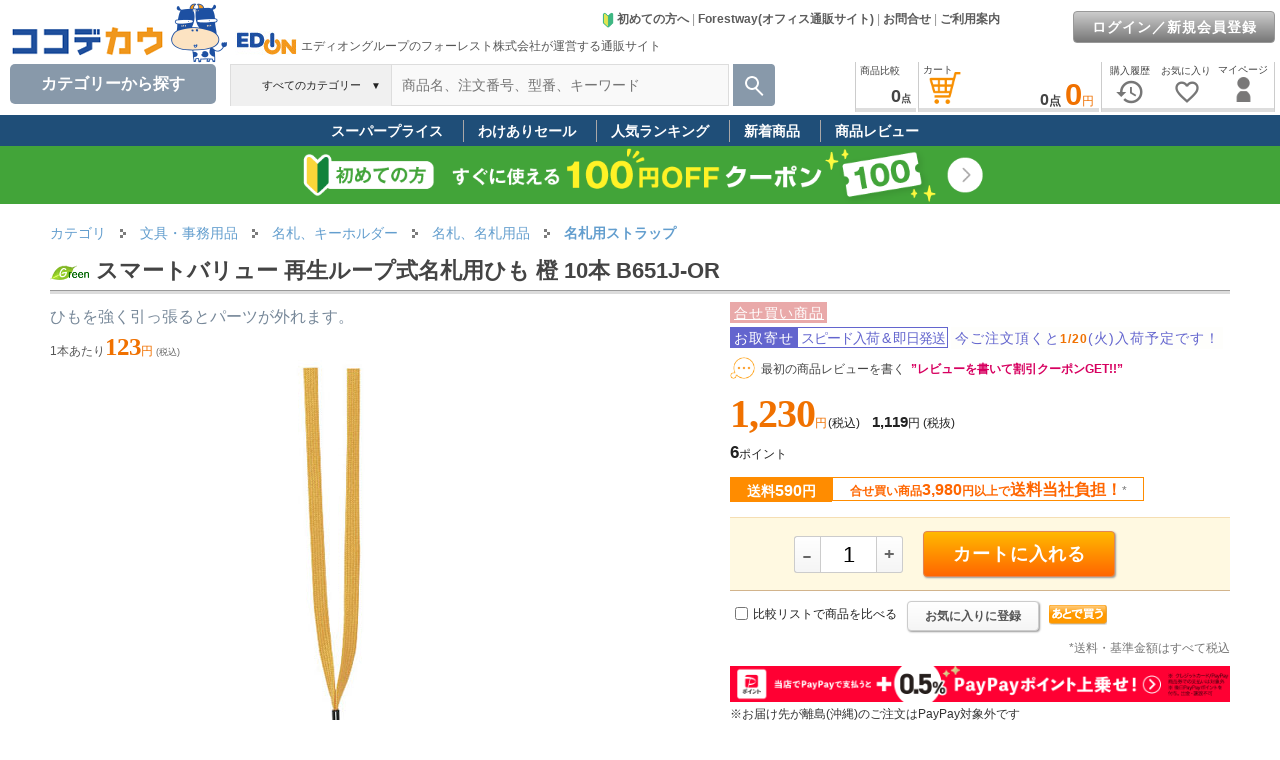

--- FILE ---
content_type: text/html; charset=Shift_JIS
request_url: https://www.cocodecow.com/coco/ajaxrequest/?DateTime=202601181651&shopcd=&lcd=06&mcd=0615&scd=061505&nngt=&lmt=20&Mode=10
body_size: 3233
content:
{"success":true,"list":[{"img":"j931wn.jpg","price":"5,670","newup":"UP","gnm":"ササガワ 番号札 小 1～100 水色 32-8799","gcd":"CE112Z","pricetax":"6,237","updt":"12\/16up"},{"img":"j930wn.jpg","price":"5,670","newup":"UP","gnm":"ササガワ 番号札 小 1～100 赤 32-8798","gcd":"CE111Z","pricetax":"6,237","updt":"12\/16up"},{"img":"j929wn.jpg","price":"5,670","newup":"UP","gnm":"ササガワ 番号札 小 1～100 桃 32-8797","gcd":"CE110Z","pricetax":"6,237","updt":"12\/16up"},{"img":"j928wn.jpg","price":"5,670","newup":"UP","gnm":"ササガワ 番号札 小 1～100 青 32-8795","gcd":"CE109Z","pricetax":"6,237","updt":"12\/16up"},{"img":"j837wk.jpg","price":"1,744","newup":"UP","gnm":"オープン工業 吊り下げ名札 フック式 ソフトヨコ名刺 フレッシュピンク","gcd":"CE531U","pricetax":"1,918","updt":"11\/12up"},{"img":"j835wk.jpg","price":"1,744","newup":"UP","gnm":"オープン工業 吊り下げ名札 フック式ソフトヨコ名刺ミントブルー10枚","gcd":"CE529U","pricetax":"1,918","updt":"11\/12up"},{"img":"j838wk.jpg","price":"1,744","newup":"UP","gnm":"オープン工業 吊り下げ名札 フック式 ソフトヨコ名刺 赤 10枚","gcd":"CE532U","pricetax":"1,918","updt":"11\/12up"},{"img":"j836wk.jpg","price":"1,744","newup":"UP","gnm":"オープン工業 吊り下げ名札 フック式ソフトヨコ名刺レモンイエロー10枚","gcd":"CE530U","pricetax":"1,918","updt":"11\/12up"},{"img":"j192wg.jpg","price":"226","newup":"UP","gnm":"ライオン事務器 名札用両用クリップ 6個入 CS-6W","gcd":"CE025N","pricetax":"248","updt":"10\/27up"},{"img":"j187wg.jpg","price":"4,945","newup":"UP","gnm":"ライオン事務器 つりさげIDカード用名札 赤 10個 N-200SR","gcd":"CE020N","pricetax":"5,439","updt":"10\/21up"},{"img":"j186wg.jpg","price":"3,526","newup":"UP","gnm":"ライオン事務器 つりさげIDカード用名札 青 10個 N-211DR","gcd":"CE019N","pricetax":"3,878","updt":"10\/21up"},{"img":"j191wg.jpg","price":"4,945","newup":"UP","gnm":"ライオン事務器 つりさげIDカード用名札 黒 10個 N-200SR","gcd":"CE024N","pricetax":"5,439","updt":"10\/21up"},{"img":"j189wg.jpg","price":"4,945","newup":"UP","gnm":"ライオン事務器 つりさげIDカード用名札 緑 10個 N-200SR","gcd":"CE022N","pricetax":"5,439","updt":"10\/21up"},{"img":"j190wg.jpg","price":"4,945","newup":"UP","gnm":"ライオン事務器 つりさげIDカード用名札 黄 10個 N-200SR","gcd":"CE023N","pricetax":"5,439","updt":"10\/21up"},{"img":"j188wg.jpg","price":"4,342","newup":"UP","gnm":"ライオン事務器 つりさげIDカード用名札 青 10個 N-200SR","gcd":"CE021N","pricetax":"4,776","updt":"10\/21up"},{"img":"5169ak.jpg","price":"699","newup":"UP","gnm":"オープン工業 名札用ケース ソフトヨコ名刺 10枚入 NX-112","gcd":"CE405A","pricetax":"768","updt":"9\/10up"},{"img":"j453tr.jpg","price":"120","newup":"UP","gnm":"プラス 名刺型名札 両用金具式 CT-001","gcd":"CD610P","pricetax":"132","updt":"8\/5up"},{"img":"j736tf.jpg","price":"554","newup":"UP","gnm":"オープン工業 名札用ケース イベント用 10枚入 NX-127","gcd":"CB843L","pricetax":"609","updt":"6\/2up"},{"img":"j8697y.jpg","price":"1,425","newup":"UP","gnm":"クツワ ID&コインホルダー ペールグレージュ LF007BE","gcd":"C044YP","pricetax":"1,567","updt":"5\/15up"},{"img":"j8698y.jpg","price":"1,481","newup":"UP","gnm":"クツワ ID&コインホルダー コスモブラック LF007BK","gcd":"C045YP","pricetax":"1,629","updt":"5\/15up"}]}
